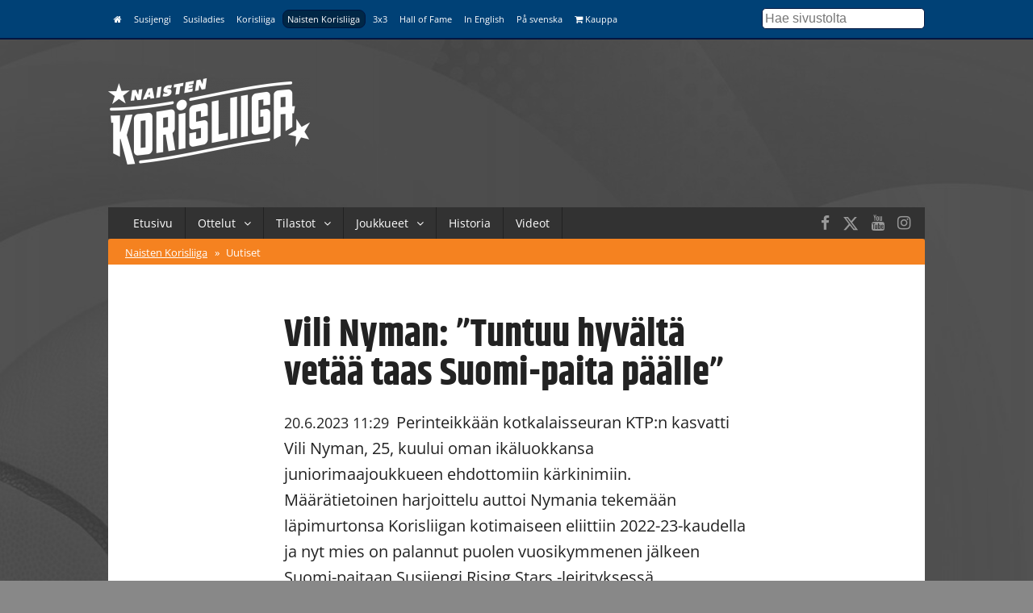

--- FILE ---
content_type: text/html; charset=UTF-8
request_url: https://www.korisliiga.fi/naisten-korisliiga/uutiset/vili-nyman-tuntuu-hyvalta-vetaa-taas-suomi-paita-paalle/
body_size: 12118
content:
<!DOCTYPE html>
<html lang="fi">
<head>
	<meta charset="utf-8">
	<meta http-equiv="X-UA-Compatible" content="IE=edge,chrome=1">
	<meta name="viewport" content="width=device-width, initial-scale=1.0">
	<title>Vili Nyman: ”Tuntuu hyvältä vetää taas Suomi-paita päälle”</title>
	<meta property="og:title" content="Vili Nyman: ”Tuntuu hyvältä vetää taas Suomi-paita päälle”" />
	<meta name="twitter:title" content="Vili Nyman: ”Tuntuu hyvältä vetää taas Suomi-paita päälle”" />
  <meta name="twitter:site" content="@basketfinland">
	<meta property="og:locale" content="fi_FI" />
	<meta property="og:type" content="article" />

	<meta name="description" content=""/>
	<meta property="og:description" content="" />
	<meta name="twitter:description" content="" />

  	<meta property="og:image" content="https://basket.fi/site/assets/files/31141/vilinyman_01.1200x630p50x25.jpg" />
	<meta name="twitter:image" content="https://basket.fi/site/assets/files/31141/vilinyman_01.1200x630p50x25.jpg" />
  <meta name="twitter:card" content="summary_large_image">
  <meta property="og:image:height" content="630" />
  <meta property="og:image:width" content="1200" />
  
      <link rel="canonical" href="https://www.basket.fi/basket/uutiset/vili-nyman-tuntuu-hyvalta-vetaa-taas-suomi-paita-paalle/">
    <meta property="og:url" content="https://www.basket.fi/basket/uutiset/vili-nyman-tuntuu-hyvalta-vetaa-taas-suomi-paita-paalle/" />
  
    <script id="Cookiebot" src="https://consent.cookiebot.com/uc.js" data-cbid="915253fd-2d1c-46c8-bd6d-cbe08b5ccfad" data-blockingmode="auto" type="text/javascript"></script>
  
  <!-- Facebook Pixel Code -->
  <script>
  !function(f,b,e,v,n,t,s)
  {if(f.fbq)return;n=f.fbq=function(){n.callMethod?
  n.callMethod.apply(n,arguments):n.queue.push(arguments)};
  if(!f._fbq)f._fbq=n;n.push=n;n.loaded=!0;n.version='2.0';
  n.queue=[];t=b.createElement(e);t.async=!0;
  t.src=v;s=b.getElementsByTagName(e)[0];
  s.parentNode.insertBefore(t,s)}(window, document,'script',
  'https://connect.facebook.net/en_US/fbevents.js');
  fbq('init', '323721809094545');
  fbq('track', 'PageView');
  </script>
  <noscript><img height="1" width="1" style="display:none"
  src="https://www.facebook.com/tr?id=323721809094545&ev=PageView&noscript=1"
  /></noscript>
  <!-- End Facebook Pixel Code -->

  <!-- Google Analytics -->
  <script>
  (function(i,s,o,g,r,a,m){i['GoogleAnalyticsObject']=r;i[r]=i[r]||function(){
  (i[r].q=i[r].q||[]).push(arguments)},i[r].l=1*new Date();a=s.createElement(o),
  m=s.getElementsByTagName(o)[0];a.async=1;a.src=g;m.parentNode.insertBefore(a,m)
  })(window,document,'script','https://www.google-analytics.com/analytics.js','ga');

  ga('create', 'UA-9328220-1', 'auto');
  ga('send', 'pageview');
  </script>
  <!-- End Google Analytics -->

  <link rel="stylesheet" href="/site/templates/css/stellarnav.min.css">
	<link rel="stylesheet" href="/site/templates/css/pocketgrid.css">
  <link rel="stylesheet" href="/site/templates/css/styles.css?277eze">
  <link rel="stylesheet" href="/site/templates/css/responsive.css?18r1w7">
  <link rel="preconnect" href="https://fonts.avoine.com">
  <link href="https://fonts.avoine.com/fonts/open-sans/latin.css" rel="stylesheet">
  <link href="https://fonts.avoine.com/fonts/khand/latin.css" rel="stylesheet">

    <script
    src="https://code.jquery.com/jquery-3.1.1.min.js"
    integrity="sha256-hVVnYaiADRTO2PzUGmuLJr8BLUSjGIZsDYGmIJLv2b8="
    crossorigin="anonymous"
    data-cookieconsent="ignore"
  ></script>

  <script src="https://cdnjs.cloudflare.com/ajax/libs/postscribe/2.0.8/postscribe.min.js"></script>

  <script src="https://use.fontawesome.com/2cac0d7705.js"></script>
  <script>
  var customServiceUrl ='https://widgets.baskethotel.com/';

  </script>
  <style>
body {
  background-image: url(/site/assets/files/1028/www_tausta_2024_naistenkorisliiga_mv.2000x1000.jpg);
  background-position: 50% 0%;
  background-size: auto;
}

@media (min-width: 50em) {

  body {
    background-position: 50% 0%;
    background-size: cover;
  }
}
</style>  <script type="text/javascript" src="https://cdnjs.cloudflare.com/ajax/libs/mustache.js/3.0.1/mustache.js"></script>
    <script data-cookieconsent="ignore" src="/site/templates/js/baskethotel-api.js"></script>
  <script data-cookieconsent="ignore">
  var request = new MBT.API.Widgets.RenderRequest();
  </script>
      <script data-cookieconsent="ignore" src="/site/templates/js/baskethotel-naisten-korisliiga.js?B7"></script>
  
  
    <script>
    var ProcessWire = "";
    </script>
    <script src="/site/templates/js/site.js?1w6517" data-cookieconsent="ignore"></script>

  <script>
  function iframeLoaded(iFrameID) {
    if(iFrameID) {
          // here you can make the height, I delete it first, then I make it again
          iFrameID.height = "";
          var newHeight = iFrameID.contentWindow.document.body.scrollHeight;
          if (newHeight < 50) newHeight = 0;
          if (newHeight == 150) newHeight = 136;
          iFrameID.height = newHeight + "px";
    }
  }
  </script>

  </head>
  <body class="ProCache news-wrapper">

  <div class="metanav metanav-top">
  	<div class="wrapper block-group">
  		<div class="block block-80 block-100-mobi nav">
        <div class="siteNavToggler"><i class="fa fa-bars"></i> Naisten Korisliiga</div>
  			<div class="siteNav">
          <a class='' href='/basket/'><i class="fa fa-home"></i></a><a class='' href='/susijengi/'>Susijengi</a><a class='' href='/susiladies/'>Susiladies</a><a class='' href='/korisliiga/'>Korisliiga</a><a class='active' href='/naisten-korisliiga/'>Naisten Korisliiga</a><a class='' href='/3x3/'>3x3</a><a class='' href='/hall-of-fame/'>Hall of Fame</a><a class='' href='/basketball-finland/'>In English</a><a class='' href='/basketball-finland-se/'>På svenska</a><a class='' href='https://basketshop.fi/'><i class="fa fa-shopping-cart"></i> Kauppa</a>        </div>
          <a class="search-icon hide-desk" href="/haku/"><i class="fa fa-search"></i></a>

  		</div>
      <div class="block block-20 hide-mobi">
        <div class="searchform">
        <form class="search" method="get" action="/haku/">
          <input class="searchinput" type="text" placeholder="Hae sivustolta" value="" name="q" />
        </form>
        </div>
      </div>
  	</div>
  </div>



  <div class="header">
  	<div class="wrapper block-group">
  		<div class="block block-30">
  			<div class="logo">
                    <a href='/naisten-korisliiga/'><img src="//d3syc56w7foqy0.cloudfront.net/assets/files/1028/naistenkorisliiga_negawhite.500x300.png" alt="Naisten Korisliiga" /></a>
                  </div>

  		</div>

  		<div class="block block-70">
        <!-- TODO: maybe this stays empty? -->
  		</div>
  	</div>
  </div>
  <div class="container">

  	<div class="wrapper block-group ">
      <div class="navbar nav stellarnav">
				<ul><li><a class='' href='/naisten-korisliiga/'>Etusivu</a></li><li><a class='' href='/naisten-korisliiga/ottelut/'>Ottelut</a><ul><li><a class='' href='/naisten-korisliiga/ottelut/otteluohjelma/'>Otteluohjelma</a></li><li><a class='' href='/naisten-korisliiga/ottelut/tulokset/'>Tulokset</a></li><li><a class='' href='/naisten-korisliiga/ottelut/sarjataulukko/'>Sarjataulukko</a></li><li><a class='' href='/naisten-korisliiga/ottelut/sarjajarjestelma/'>Sarjajärjestelmä</a></li></ul></li><li><a class='' href='https://hosted.dcd.shared.geniussports.com/FBAA/en/competition/39513'>Tilastot</a><ul><li><a class='' href='/naisten-korisliiga/tilastot/'>Paremmuustilastot</a></li><li><a class='' href='http://hosted.dcd.shared.geniussports.com/FBAA/en/competition/39345/statistics/team'>Joukkue- ja pelaajatilastot</a></li></ul></li><li><a class='' href='/naisten-korisliiga/joukkueet/'>Joukkueet</a><ul><li><a class='' href='/naisten-korisliiga/joukkueet/'>Joukkueet</a></li><li><a class='' href='/naisten-korisliiga/joukkueet/pelaajat/'>Pelaajat</a></li></ul></li><li><a class='' href='/naisten-korisliiga/historia/'>Historia</a></li><li><a class='' href='/naisten-korisliiga/videot/'>Videot</a></li></ul>        <div class="somefollow">
                        <ul class="some_channels">
                                                <li><a href="https://www.facebook.com/korisliiga/"><i class="fa fa-facebook"></i></a></li>
                                                                <li><a href="https://twitter.com/Korisliiga"><svg style="width:20px;height:20px;fill:currentColor;margin-top: 5px;" xmlns="http://www.w3.org/2000/svg" viewBox="0 0 512 512"><!--!Font Awesome Free 6.5.1 by @fontawesome - https://fontawesome.com License - https://fontawesome.com/license/free Copyright 2024 Fonticons, Inc.--><path d="M389.2 48h70.6L305.6 224.2 487 464H345L233.7 318.6 106.5 464H35.8L200.7 275.5 26.8 48H172.4L272.9 180.9 389.2 48zM364.4 421.8h39.1L151.1 88h-42L364.4 421.8z"/></svg></a></li>
                                                                <li><a href="https://www.youtube.com/playlist?list=PLGJUPBh5gZf8CXQy2Il5dMcdlucM5k2_j"><i class="fa fa-youtube"></i></a></li>
                                                                <li><a href="https://www.instagram.com/korisliiga/"><i class="fa fa-instagram"></i></a></li>
                                            </ul>
                  </div>
			</div>
      <div class="mobilenav">
			  <ul><li><a href='/naisten-korisliiga/'>Naisten Korisliiga</a> <span>&raquo;</span></li><li><a class='active' href='/naisten-korisliiga/uutiset/'>Uutiset</a></li></ul>			</div>

  	</div>

  	<div class="wrapper block-group">

      
      <div class="block">
      </div>

      
      <div class="block contentarea contentwrap">
  <div class="block inner-content padded">
    <h1>  Vili Nyman: ”Tuntuu hyvältä vetää taas Suomi-paita päälle”</h1>
    <p class="summary"><span class="date">20.6.2023 11:29</span> Perinteikkään kotkalaisseuran KTP:n kasvatti Vili Nyman, 25, kuului oman ikäluokkansa juniorimaajoukkueen ehdottomiin kärkinimiin. Määrätietoinen harjoittelu auttoi Nymania tekemään läpimurtonsa Korisliigan kotimaiseen eliittiin 2022-23-kaudella ja nyt mies on palannut puolen vuosikymmenen jälkeen Suomi-paitaan Susijengi Rising Stars -leirityksessä.</p>
  </div>
    <div class="block">
      <div class='img'><img src='//d3syc56w7foqy0.cloudfront.net/assets/files/31141/vilinyman_01.1094x0p50x25.jpg?12kosk' /><p class='img-desc'>Vili Nyman on saanut vetää taas sinivalkopaidan ylleen. Kuvat: Ville Vuorinen / Susijengi & Korisliiga.</p></div>  </div>
    
  <div class="block inner-content padded">
    <p>Nyman ylsi viime Korisliiga-kaudella ensi kertaa yhdeksänvuotisen pääsarjauransa aikana kaksinumeroisiin pistelukuihin 11,2 pisteen ottelukohtaisella keskiarvolla ryyditettynä 4,4 levypallolla ja 1,0 koriin johtaneella syötöllä per peli.</p>

<p>Koko kotkalaisen koripalloyleisön ja ennen kaikkea Nymanin harmiksi hänen kautensa päätyi selkävammaan maaliskuussa juuri ennen Korisliigan pudotuspelien alkua.</p>

<p>- Totta kai jälkeenpäin katsottuna kausi meni hyvin, vaikka päättyikin ikävään tilanteeseen. Loukkaantumiset tietty kuuluu urheiluun ja kaikilla jengeillä niitä oli, mutta sen verran on jossiteltava, että uskon, että olisimme päässeet pudotuspelien ekalta kierrokselta eteenpäin, jos olisin ollut terve, Nyman palaa Korisliiga-kevään 2023 tunnelmiin.</p>

<p>- Monessa pelissä pelasin mielestäni tosi hyvin, mutta jonkin verran tuli myös ailahtelua. Sellainen ammattimainen tasaisuus jäi puuttumaan. Muutaman hyvän pelin vastapainoksi tuli useamman huonon pelin putki ja se tulee ilman muuta olemaan asia, jonka haluan korjata ensi kautta ja tulevia kausia ajatellen.</p>

<p>Nyman on koko uransa ajan tuonut joukkueelleen urheilullisen ja luotettavan laitahyökkääjän, joka pystyy parhaimmillaan puolustamaan kaikkia pelipaikkoja aina pelinrakentajasta sisäpelaajaan.</p>

<p>Nymanin akilleenkantapää pääsarjauran aikana on ollut kolmen pisteen heitto, mutta pelikausi 2022-23 toi siihenkin muutoksen. Hän heitti ensimmäistä kertaa pääsarjaurallaan kolmoset sisään yli 30% tarkkuudella.</p>

<p>- Kehitykseen on erittäin yksinkertainen syy: toistot, Nyman kertoo.</p>

<p>- Viime kesän omatoimisella treeniajallani en muuta tehnytkään kuin heittänyt. Heitin heittämistäni, otin heitoistani videoita, katsoin niitä ja tein korjauksia tarvittaessa. Pyrkimyksenä oli tehdä kolmosestani luotettavampi ja tarkoitus on jatkaa samalla linjalla.</p>

<p><img alt="" src="//d3syc56w7foqy0.cloudfront.net/assets/files/31141/52447298482_10a0a7ddf3_k.606x0-is.jpg?12kopt" width="606" /></p>

<h3><strong>Äiti opetti periksiantamattomuutta</strong></h3>

<p>Juniorimaajoukkueissa Vili Nymanilla on takanaan pitkä ja ansiokas ura.</p>

<p>Hän kuului Suomen 1998 syntyneiden kärkipelaajiin aina U16-poikien maajoukkuevuosista alkaen ja päätti junnumaajoukkueuransa kesän 2018 U20-miesten B-divisioonan EM-kisoihin samassa joukkueessa mm. Edon Maxhunin, Elias Valtosen ja Hannes Pöllän kanssa.</p>

<p>Juniorimaajoukkueista miesten peleihin oli kuitenkin pitkä matka, jota koronapandemia pidensi entisestään. Korisliigassa tie vei kotikaupungin KTP:sta neljäksi vuodeksi Kouvoihin, jossa Nyman murtautui lopulta liigajengin rotaatioon kaudella 2020-21. Kehitysharppaukseen johti monta oivallusta, joista yhden merkittävimmistä lähteenä toimi Vilin äiti Auli Nyman (o.s. Grönroos), yksi kaikkien aikojen suomalaispelaajista.</p>

<p>- Koris on niin iso osa meidän perheen arkea, ettemme ihan älyttömästi puhu enää vapaa-ajalla lajista. Äiti on tietysti käynyt katsomassa pelejä ja aina me on niistä keskusteltu. Yksi äidin tärkeimmistä neuvoista on ollut se, että hän on aina peräänkuuluttanut periksiantamattomuutta, Vili kertoo.</p>

<p>Periksiantamattomuuden merkityksen Vili ymmärsi viime vuosina tehdessään loikkansa lupaavasta juniorista Korisliigan A-kastin kotimaiseksi pelaajaksi.</p>

<p>- Nuorempana poikana pärjäsin joskus pelkällä taidolla, mutta pelikovuutta ei löytynyt tarpeeksi. Korisliigassa tajusin vuosien aikana sen, että pelkkä paikallaolo ei enää riitä, vaan täytyy aina antaa kaikki itsestään. Nyt olen mielestäni löytänyt sen vaihteen, jossa minulla on aina sata lasissa, ja äitiä täytyy kiittää siitä.</p>

<p>Tätä kirjoitettaessa Nymanilla on voimassa sopimus KTP:n kanssa pelikaudesta 2023-24. Sen kauemmas uraansa hän ei tahdo spekuloida. Nyman tahtoo pysyä hetkessä.</p>

<p>- Ainoa tavoitteeni on treenata ja pelata sata lasissa joka päivä, joka treeneissä ja joka matseissa. En halua asettaa sen kummempaa konkreettista tavoitetta. Luotan siihen, että kun treenaan systemaattisesti ja kovaa, se vie minut hyviin paikkoihin.</p>

<p><img alt="" src="//d3syc56w7foqy0.cloudfront.net/assets/files/31141/vilinyman_02.591x0-is.jpg?12kopi" width="591" /></p>

<h3><strong>Susipelitapa on pysynyt muistissa</strong></h3>

<p>Kevät 2023 toi Nymanin postilaatikkoon ilouutisia, kun hänet kutsuttiin mukaan Susijengi Rising Stars -ryhmään. Edellisestä nuorten maajoukkuepelistä onkin ehtinyt kulua viisi vuotta.</p>

<p>- Tosi iso kunnia vetää taas monen vuoden jälkeen Suomi-paita päälle. Näihin vuosiin on mahtunut vaikeita hetkiä, mutta kovalla työllä on päästy eteenpäin eikä tässä auta muu kuin kahta kovemmin nauttia joka ikisestä päivästä, Nyman hymyilee.</p>

<p>- Tunnelma treeneissä on ollut tosi hyvä ja vauhti ollut kova. Jengissä on kova sisäinen kilpailu, mikä on yksilöiden kannalta kehittävin mahdollinen tilanne.</p>

<p>Susipelitapa on Nymanilla lihasmuistissa lukuisten maajoukkuevuosien ansiosta. Rising Stars -ryhmä on täynnä sekä entuudestaan tuttuja että hieman uudempiakin pelaajia, mutta Nyman kokee sulautuneensa joukkoon hyvin omilla vahvuuksillaan.</p>

<p>- Monipuolisuus on varmasti sellainen ase, jolla voin auttaa tätä jengiä. Osaan hyökätä, osaan puolustaa. Koen erityisesti omaksi vahvuudekseni pallottoman pelaamisen. Leikkaan korille, menen hyökkäyslevypalloihin, juoksen nopeaa. Se istuu tähän joukkueeseen aika hyvin.</p>

<p>Susijengi Rising Stars aloitti kotiturnauksensa päihittämällä Latvian haastajamaajoukkueen selvin numeroin. Keskiviikkona joukkue kohtaa kesän toisessa kotiottelussaan Viron, joka asettuu vastaan vielä kesäkuun viimeisellä viikolla kahdesti Tallinnassa. Heinäkuussa aikuisikäiset maajoukkuepelaajat jaetaan universiadijoukkueen ja Susijengin leirityksiin.</p>

<p>Tätä hetkeä pidemmälle Nyman ei spekuloi.</p>

<p>- Mennään peli peliltä eteenpäin. Analysoidaan pelit, otetaan niistä hyvät asiat mukaan, katsotaan mitä kehitettävää löytyy ja opitaan joukkueena parhaan kykymme mukaan.</p>



<p><strong>Susijengi Rising Stars -turnauksen otteluaikataulu 20.-21.6.</strong></p>

<ul>
	<li>Ti 20.6. klo 16.30 Viron haastajamaajoukkue – Latvian haastajamaajoukkue</li>
	<li><strong>Ke 21.6. klo 18.30</strong> Susijengi Rising Stars – Viron haastajamaajoukkue</li>
</ul>

<p><em>Ottelut pelataan URHEA-hallissa Helsingin Mäkelänrinteessä.</em></p>

<p><em>Huom.! Susijengi Rising Stars -turnaukseen ei myydä lippuja ovelta, ainoastaan ennakkolipunmyynti.&nbsp;</em><a href="https://www.lippu.fi/artist/susijengi/susijengi-rising-stars-3407891/" title="https://www.lippu.fi/artist/susijengi/susijengi-rising-stars-3407891/"><em>Turnauksen lipunmyyntiin täältä</em></a><em>.</em></p>
    
    
    
    <div class="taglist">
    <h3>Henkilöt</h3>
      <ul>
              <li><a class="tag" href="/pelaaja/?id=1980893">Vili Nyman</a></li>
            </ul>
    </div>    
        
        <div class="taglist">
      <h3>Lisää aiheesta</h3>
              <a class="relatedNewsItem" href='/naisten-korisliiga/uutiset/susijengi-rising-stars-esitti-yli-1000-paiselle-yleisolle-aktiivisuuttaan-ja-urheilullisuuttaan-latvia-kaatui-thomas-tumban-ja/'><span class='date'>19.6.2023 21:04</span><span class='title'>Susijengi Rising Stars esitti yli 1000-päiselle yleisölle aktiivisuuttaan ja urheilullisuuttaan – Latvia kaatui Thomas Tumban ja Miro Littlen johdolla</span></a>
              <a class="relatedNewsItem" href='/naisten-korisliiga/uutiset/miro-little-ma-tykkaan-haasteista/'><span class='date'>19.6.2023 10:14</span><span class='title'>Miro Little: ”Mä tykkään haasteista”</span></a>
              <a class="relatedNewsItem" href='/naisten-korisliiga/uutiset/luukas-vaara-mulla-on-itsevarma-olo-kauden-jalkeen/'><span class='date'>16.6.2023 12:08</span><span class='title'>Luukas Vaara: ”Mulla on itsevarma olo kauden jälkeen”</span></a>
              <a class="relatedNewsItem" href='/naisten-korisliiga/uutiset/federiko-federiko-tuo-susipaitaan-kansainvalisen-tason-korinaluspelotteen/'><span class='date'>15.6.2023 14:01</span><span class='title'>Federiko Federiko tuo susipaitaan kansainvälisen tason korinaluspelotteen</span></a>
              <a class="relatedNewsItem" href='/naisten-korisliiga/uutiset/thomas-tumba-korisliiga-on-ollut-oikea-askel/'><span class='date'>14.6.2023 12:32</span><span class='title'>Thomas Tumba: ”Korisliiga on ollut oikea askel”</span></a>
              <a class="relatedNewsItem" href='/naisten-korisliiga/uutiset/touko-tainamo-luottaa-edelleen-omiin-vahvuuksiinsa/'><span class='date'>13.6.2023 11:45</span><span class='title'>Touko Tainamo luottaa edelleen omiin vahvuuksiinsa</span></a>
              <a class="relatedNewsItem" href='/naisten-korisliiga/uutiset/aatu-kivimaki-bundesliiga-paikka-on-iso-mahdollisuus/'><span class='date'>12.6.2023 11:28</span><span class='title'>Aatu Kivimäki: ”Bundesliiga-paikka on iso mahdollisuus”</span></a>
              <a class="relatedNewsItem" href='/naisten-korisliiga/uutiset/mestaruus-toi-lisamotivaatiota-lassi-nikkariselle/'><span class='date'>9.6.2023 10:26</span><span class='title'>Mestaruus toi lisämotivaatiota Lassi Nikkariselle</span></a>
              <a class="relatedNewsItem" href='/naisten-korisliiga/uutiset/tomas-murphy-tahdon-nayttaa-mista-minut-on-tehty/'><span class='date'>8.6.2023 11:01</span><span class='title'>Tomas Murphy: ”Tahdon näyttää, mistä minut on tehty”</span></a>
              <a class="relatedNewsItem" href='/naisten-korisliiga/uutiset/jacob-grandison-on-valmis-susijengi-kesaan/'><span class='date'>7.6.2023 11:40</span><span class='title'>Jacob Grandison on valmis Susijengi-kesään</span></a>
              <a class="relatedNewsItem" href='/naisten-korisliiga/uutiset/ville-tahvanainen-on-ammattilaisuran-kynnyksella/'><span class='date'>6.6.2023 10:44</span><span class='title'>Ville Tahvanainen on ammattilaisuran kynnyksellä</span></a>
          </div>
    
        

        <div class="taglist">
      <h3>Asiat</h3>
      <ul>
                  <li><a class='tag' href='/naisten-korisliiga/tag/susijengi'>Susijengi</a></li>
                            <li><a class='tag' href='/naisten-korisliiga/tag/korisliiga'>Korisliiga</a></li>
                            <li><a class='tag' href='/naisten-korisliiga/tag/paajuttu'>Pääjuttu</a></li>
                            <li><a class='tag' href='/naisten-korisliiga/tag/haastattelu'>Haastattelu</a></li>
                        </ul>
    </div>
      
  </div>
  
  <div class="block separator">&nbsp;</div>
  
	<div class="block inner-content inner-content-dark">

	  <div class="news-block normal-news block-group">
    <div class="block block-40 lpadded vpadded mhpadded">
		
              <a href="/naisten-korisliiga/uutiset/susidebytantti-mikael-aalto-kiva-etta-nain-myohaisemmallakin-ialla-kelpaa-mukaan/"><img src="//d3syc56w7foqy0.cloudfront.net/assets/files/34140/v1_03933.637x398p50x25.jpg?1y1y12" alt="" /></a>
          </div>
    <div class="block block-60">
      <div class="padded">
		<div class="news-meta">
      <span class="date">21.2.2025 09:30</span>  
                <a class="tag" href="/naisten-korisliiga/tag/susijengi/">Susijengi</a>	
                  </div>
        <h2><a href="/naisten-korisliiga/uutiset/susidebytantti-mikael-aalto-kiva-etta-nain-myohaisemmallakin-ialla-kelpaa-mukaan/">Susidebytantti Mikael Aalto: ”Kiva, että näin myöhäisemmälläkin iällä kelpaa mukaan”</a></h2>

        <p class="description">
			Perjantai-iltana Espoo Metro Areenassa kiehuu, kun Susijengi kohtaa EM-karsintojen päätösottelussaan Euroopan rankingin #1 joukkue Serbian yli 5500 katsojan edessä. Perjantaina nähdään kentällä myös yksi susidebyytti, kun viime kaudet Korihaiden korinalustoja dominoinut Sipoon Hukkabasketin kasvatti Mikael Aalto, 208 cm ja 30 vuotta, juoksee parketille koko uransa ensimmäisessä maaottelussa.		</p>
      </div>
    </div>
  </div>
    <div class="news-block normal-news block-group">
    <div class="block block-40 lpadded vpadded mhpadded">
		
              <a href="/naisten-korisliiga/uutiset/hannes-polla-aina-on-varaa-parantaa/"><img src="//d3syc56w7foqy0.cloudfront.net/assets/files/34127/480149410_18486373798000835_6871029619154296130_n.637x398p50x25.jpg?1xww4j" alt="" /></a>
          </div>
    <div class="block block-60">
      <div class="padded">
		<div class="news-meta">
      <span class="date">18.2.2025 16:00</span>  
                <a class="tag" href="/naisten-korisliiga/tag/susijengi/">Susijengi</a>	
                  </div>
        <h2><a href="/naisten-korisliiga/uutiset/hannes-polla-aina-on-varaa-parantaa/">Hannes Pöllä: ”Aina on varaa parantaa”</a></h2>

        <p class="description">
			”Hurja-Hannes” jyrää taas. Hannes Pöllä, 211 cm ja 26 vuotta, joutui kaksi vuotta sitten jättämään Korisliiga-kentät pitkäksi aikaa loukkaantumisen ja pitkän kuntoutuksen vuoksi. Tällä kaudella Pöllä on päässyt keräämään pitkän kuntoutuksen satoa ja osoittanut koripalloilevalle Suomelle olevansa täsmälleen sellainen kansainväliset mitat täyttävä iso, jollaista hänestä juniorivuosina uumoiltiin.		</p>
      </div>
    </div>
  </div>
    <div class="news-block normal-news block-group">
    <div class="block block-40 lpadded vpadded mhpadded">
		
              <a href="/naisten-korisliiga/uutiset/andre-gustavson-upeaa-pelata-korista-ammatikseen/"><img src="//d3syc56w7foqy0.cloudfront.net/assets/files/33719/finland_bahamas_228011.637x398p50x25.jpg?1t7u9s" alt="" /></a>
          </div>
    <div class="block block-60">
      <div class="padded">
		<div class="news-meta">
      <span class="date">19.11.2024 09:06</span>  
                <a class="tag" href="/naisten-korisliiga/tag/susijengi/">Susijengi</a>	
                  </div>
        <h2><a href="/naisten-korisliiga/uutiset/andre-gustavson-upeaa-pelata-korista-ammatikseen/">Andre Gustavson: ”Upeaa pelata korista ammatikseen”</a></h2>

        <p class="description">
			Parin vuoden ajan näytti siltä, että suomalainen koripalloyleisö olisi unohtanut Dre’n. HBA-Märskystä lähdettyään Andre Gustavson viihtyi peräti kuuden kauden ajan Richmondin yliopistossa, josta viimeisen kauden kokonaan pelaamatta. Valencian olympiakarsinnat palauttivat kuitenkin ihmisten mieliin Gustavsonin vahvuudet koripalloilijana ja syyskausi on näyttänyt, että Gustavsonista tulee olemaan pitkään iloa niin Suomi-korikselle.		</p>
      </div>
    </div>
  </div>
    <div class="news-block normal-news block-group">
    <div class="block block-40 lpadded vpadded mhpadded">
		
              <a href="/naisten-korisliiga/uutiset/topias-palmi-viimeiset-kolme-vuotta-on-nahty-parasta-palmia/"><img src="//d3syc56w7foqy0.cloudfront.net/assets/files/33714/latvia---finland-16082023---international-friendly---warm-up-game-for-fibawc2023---arena-rga-riga-latvia---ville-vuorinen_53.637x398p50x25.jpg?1t5zyf" alt="" /></a>
          </div>
    <div class="block block-60">
      <div class="padded">
		<div class="news-meta">
      <span class="date">18.11.2024 09:30</span>  
                <a class="tag" href="/naisten-korisliiga/tag/susijengi/">Susijengi</a>	
                  </div>
        <h2><a href="/naisten-korisliiga/uutiset/topias-palmi-viimeiset-kolme-vuotta-on-nahty-parasta-palmia/">Topias Palmi: ”Viimeiset kolme vuotta on nähty parasta Palmia”</a></h2>

        <p class="description">
			Susijengin kaukoheittäjien eliittiin vuosien ajan lukeutunut Topias Palmi, 30, raivasi tiensä EM-miehistöön 2022, jäi viimeisenä rannalle Okinawan MM-kisajengistä 2023 ja omisti viime kesän harjoittelulle. Korisliigan ykköstykkeihin lukeutuvan Tampereen Pyrinnön kasvatin tavoitteena on nyt ensiksi paluu rotaatiominuuteille Susijengissä ja sitten EM-kisayleisön eteen juokseminen kotikaupungissaan Tampereella.		</p>
      </div>
    </div>
  </div>
    <div class="news-block normal-news block-group">
    <div class="block block-40 lpadded vpadded mhpadded">
		
              <a href="/naisten-korisliiga/uutiset/andre-gustavson-tuntuu-kuin-ei-olisi-ollut-paivaakaan-poissa/"><img src="//d3syc56w7foqy0.cloudfront.net/assets/files/32933/dsc07292.637x398p50x25.jpg?1laq29" alt="" /></a>
          </div>
    <div class="block block-60">
      <div class="padded">
		<div class="news-meta">
      <span class="date">18.6.2024 10:59</span>  
                <a class="tag" href="/naisten-korisliiga/tag/susijengi/">Susijengi</a>	
                  </div>
        <h2><a href="/naisten-korisliiga/uutiset/andre-gustavson-tuntuu-kuin-ei-olisi-ollut-paivaakaan-poissa/">Andre Gustavson: ”Tuntuu kuin ei olisi ollut päivääkään poissa”</a></h2>

        <p class="description">
			Andre Gustavson kolkutteli 2010-luvun viimeisinä vuosina Susijengin portteja yhtenä ikäluokkansa lupaavimmista suomalaispelaajista. Vaikka viimeiseen neljään vuoteen Gustavsonia ei ole maajoukkuepaidassa nähty, on hänen tähtäimensä kuusivuotiseksi venähtäneen NCAA-uran ajan ollut koko ajan ammattilaisurassa ja Susijengissä.		</p>
      </div>
    </div>
  </div>
    <div class="news-block normal-news block-group">
    <div class="block block-40 lpadded vpadded mhpadded">
		
              <a href="/naisten-korisliiga/uutiset/joel-mantynen-korintekeminen-on-mun-isoin-vahvuus/"><img src="//d3syc56w7foqy0.cloudfront.net/assets/files/31182/susijengirisingstars_estonia_111425.637x398p50x25.jpg?12zfnz" alt="" /></a>
          </div>
    <div class="block block-60">
      <div class="padded">
		<div class="news-meta">
      <span class="date">28.6.2023 10:35</span>  
                <a class="tag" href="/naisten-korisliiga/tag/susijengi/">Susijengi</a>	
                  </div>
        <h2><a href="/naisten-korisliiga/uutiset/joel-mantynen-korintekeminen-on-mun-isoin-vahvuus/">Joel Mäntynen: ”Korintekeminen on mun isoin vahvuus”</a></h2>

        <p class="description">
			Vaikka Joel Mäntynen, 21, onkin tehnyt itsestään nimeä ennen kaikkea pisteidentekijänä, hän yllätti jopa itsensä kohotessaan viime kaudella Korisliigan parhaiden pistemiesten kategoriaan. Puhjettuaan kukkaan pääsarjatasolla Mäntynen hakee nyt uralleen seuraavaa nostetta. Susijengi Rising Stars -leiritys palvelee tässä kokonaisuudessa useampaa tarkoitusta.		</p>
      </div>
    </div>
  </div>
    <div class="news-block normal-news block-group">
    <div class="block block-40 lpadded vpadded mhpadded">
		
              <a href="/naisten-korisliiga/uutiset/eemi-luukkonen-etenee-kehitysharppauksesta-toiseen/"><img src="//d3syc56w7foqy0.cloudfront.net/assets/files/31168/susijengirisingstars_estonia_111420_1.637x398p50x25.jpg?12vurz" alt="" /></a>
          </div>
    <div class="block block-60">
      <div class="padded">
		<div class="news-meta">
      <span class="date">26.6.2023 12:11</span>  
                <a class="tag" href="/naisten-korisliiga/tag/susijengi/">Susijengi</a>	
                  </div>
        <h2><a href="/naisten-korisliiga/uutiset/eemi-luukkonen-etenee-kehitysharppauksesta-toiseen/">Eemi Luukkonen etenee kehitysharppauksesta toiseen</a></h2>

        <p class="description">
			Eemi Luukkonen, 200 cm ja 20 vuotta, kasvoi vuosi sitten kesällä ikäluokkamaajoukkueensa keulakasvoksi ja nosti vajaamiehisen ryhmänsä altavastaajan asemasta B-divisioonan mitalipeleihin. Nyt Lahti Basketballin juniorimyllyn kasvatti nauttii ensimmäisestä kesästään aikuisten maajoukkueympyröissä ja tähtää seuraavalle kehitysaskeleelleen.		</p>
      </div>
    </div>
  </div>
    <div class="news-block normal-news block-group">
    <div class="block block-40 lpadded vpadded mhpadded">
		
              <a href="/naisten-korisliiga/uutiset/perttu-blomgren-ei-ole-enaa-lahtojannitysta/"><img src="//d3syc56w7foqy0.cloudfront.net/assets/files/31150/52955833435_6ea253f5cf_k.637x398p50x25.jpg?12mgzn" alt="" /></a>
          </div>
    <div class="block block-60">
      <div class="padded">
		<div class="news-meta">
      <span class="date">21.6.2023 10:35</span>  
                <a class="tag" href="/naisten-korisliiga/tag/susijengi/">Susijengi</a>	
                  </div>
        <h2><a href="/naisten-korisliiga/uutiset/perttu-blomgren-ei-ole-enaa-lahtojannitysta/">Perttu Blomgren: ”Ei ole enää lähtöjännitystä”</a></h2>

        <p class="description">
			Perttu Blomgren, 21, sai seurajoukkuekaudesta 2022–23 sen, mitä tavoittelikin: runsaasti peliminuutteja ja mahdollisuuden jatkaa nousuaan Korisliigan kärkipelaajien joukkoon. Nyt edessä on Blomgrenin uran toinen susikesä ja jo ensimmäisessä ottelussa Latviaa vastaan hän osoitti, miksi häntä pidetään kansainvälisen tason pelaajalupauksena.		</p>
      </div>
    </div>
  </div>
    <div class="news-block normal-news block-group">
    <div class="block block-40 lpadded vpadded mhpadded">
		
              <a href="/naisten-korisliiga/uutiset/thomas-tumba-korisliiga-on-ollut-oikea-askel/"><img src="//d3syc56w7foqy0.cloudfront.net/assets/files/31115/52955590774_825681b3e8_k.637x398p50x25.jpg?129np8" alt="" /></a>
          </div>
    <div class="block block-60">
      <div class="padded">
		<div class="news-meta">
      <span class="date">14.6.2023 12:32</span>  
                <a class="tag" href="/naisten-korisliiga/tag/susijengi/">Susijengi</a>	
                  </div>
        <h2><a href="/naisten-korisliiga/uutiset/thomas-tumba-korisliiga-on-ollut-oikea-askel/">Thomas Tumba: ”Korisliiga on ollut oikea askel”</a></h2>

        <p class="description">
			KTP:n juniorimyllyn kasvatti Thomas Tumba, 22, on tunnettu koripallopiireissä yhtenä ikäluokkansa lupaavimmista koripalloilijoista. Joensuussa vietetty ensimmäinen ammattilaiskausi toi mukanaan Suomen cupin mestaruuden, SM-pronssia ja Korisliigan vuoden tulokkaan palkinnon. Susikesä 2023 on ”Masille” taas mahdollisuus ottaa yksi kehitysloikka.		</p>
      </div>
    </div>
  </div>
    <div class="news-block normal-news block-group">
    <div class="block block-40 lpadded vpadded mhpadded">
		
              <a href="/naisten-korisliiga/uutiset/maisteri-jamar-wilson-haluan-antaa-takaisin-saamastani-hyvasta/"><img src="//d3syc56w7foqy0.cloudfront.net/assets/files/28457/jammu_swe_vv.637x398p50x25.jpg?9rjzt" alt="" /></a>
          </div>
    <div class="block block-60">
      <div class="padded">
		<div class="news-meta">
      <span class="date">7.12.2021 09:15</span>  
                <a class="tag" href="/naisten-korisliiga/tag/korisliiga/">Korisliiga</a>	
                  </div>
        <h2><a href="/naisten-korisliiga/uutiset/maisteri-jamar-wilson-haluan-antaa-takaisin-saamastani-hyvasta/">Maisteri Jamar Wilson: ”Haluan antaa takaisin saamastani hyvästä”</a></h2>

        <p class="description">
			Susijengiä viimeiset kuusi vuotta edustanut Kataja Basketin pelinrakentaja Jamar Wilson, 37, saavutti syksyllä merkittävän rajapyykin valmistuttuaan urheilujohtamisen maisteriksi Southern New Hampshiren yliopistosta. Wilson keskittyy vielä täysillä koripallouraansa, mutta uskoo koulutuksen olevan apuna yhteisön auttamisessa pelivuosien jälkeen.		</p>
      </div>
    </div>
  </div>
      <span class='loadMore clickable' data-activesite='naisten-korisliiga' data-pageid='31141' data-limit='10' data-start='10'>Näytä lisää vastaavia</span>
	</div>
  
  
</div>
      <div class="block footer">
        <div class="block-group">
          <div class="block main-block">

            <div class="logo">
              <img src="//d3syc56w7foqy0.cloudfront.net/assets/files/1028/naistenkorisliiga_negawhite.500x300.png" alt="" />
            </div>
            <div class="footer_body">
                          </div>
          </div>

          <div class="block support-block">
            <div class="footernav">
              <a class='' href='/basket/'><i class="fa fa-home"></i></a><a class='' href='/susijengi/'>Susijengi</a><a class='' href='/susiladies/'>Susiladies</a><a class='' href='/korisliiga/'>Korisliiga</a><a class='active' href='/naisten-korisliiga/'>Naisten Korisliiga</a><a class='' href='/3x3/'>3x3</a><a class='' href='/hall-of-fame/'>Hall of Fame</a><a class='' href='/basketball-finland/'>In English</a><a class='' href='/basketball-finland-se/'>På svenska</a><a class='' href='https://basketshop.fi/'><i class="fa fa-shopping-cart"></i> Kauppa</a>            </div>
          </div>
        </div>
        <div class="block-group footer-bottom">
          <div class="block padded">
              &copy; Suomen Koripalloliitto ry 2026 <span>|</span> <a href="/basket/info/yhteystiedot/">Liiton yhteystiedot</a> <span>|</span> <a href="/basket/rekisteriseloste/">Tietosuojaseloste</a>
          </div>
        </div>

      </div>
    </div>

  </div>
  <div class="block-group">

  </div>


  <div>
  </div>

  <script>
    if (typeof MBT !== 'undefined') {
      var request = new MBT.API.Widgets.RenderRequest();
    }
  </script>
  <script src="/site/templates/js/jquery.history.js"></script>


  <script type="text/javascript" src="/site/templates/js/dragscroll.js"></script>
  <script type="text/javascript" src="/site/templates/js/autocomplete.min.js"></script>
  <script type="text/javascript" src="/site/templates/js/stellarnav.min.js"></script>
  <script type="text/javascript">
    jQuery(document).ready(function($) {
      jQuery('.stellarnav').stellarNav({
        theme: 'plain',
        breakpoint: 768,
        menuLabel: 'Menu',
        sticky: false,
        position: 'static',
        openingSpeed: 150,
        closingDelay: 150,
        showArrows: true,
        phoneBtn: '',
        locationBtn: '',
        closeBtn: false,
        scrollbarFix: false
      });
    });
  </script>

<script id='sleeknoteScript' type='text/javascript'>
    (function () {        var sleeknoteScriptTag = document.createElement('script');
        sleeknoteScriptTag.type = 'text/javascript';
        sleeknoteScriptTag.charset = 'utf-8';
        sleeknoteScriptTag.src = ('//sleeknotecustomerscripts.sleeknote.com/1184.js');
        var s = document.getElementById('sleeknoteScript');
        s.parentNode.insertBefore(sleeknoteScriptTag, s);
    })();
</script>
  <!-- Cxense script begin -->
<script type="text/javascript">
var cX = cX || {}; cX.callQueue = cX.callQueue || [];
cX.callQueue.push(['setSiteId', '1131763727463928824']);
cX.callQueue.push(['sendPageViewEvent']);
cX.callQueue.push(['sync','adform','ddp','appnexus' ]);
</script>
<script type="text/javascript">
(function(d,s,e,t){e=d.createElement(s);e.type='text/java'+s;e.async='async';
e.src='http'+('https:'===location.protocol?'s://s':'://')+'cdn.cxense.com/cx.js';
t=d.getElementsByTagName(s)[0];t.parentNode.insertBefore(e,t);})(document,'script');
</script>
<!-- Cxense script end -->

<!-- Groweo App -->

<script src="https://engine3.groweo.com/groweoApp/groweoApp.js" workspaceId="65f97faed1d13830f4b4593c" data-cookieconsent="ignore"></script>

<!-- End of Groweo App -->

<!-- Groweo SmartFlow Popup - Kumppanit -->

<script src="https://engine3.groweo.com/smartFlow/script.js" data-cookieconsent="ignore"></script>
<iframe id="66d6e72de5cb54050baee69f-65f97faed1d13830f4b4593c-smartflow-popup"
    src="https://engine3.groweo.com/smartFlow/?url=https://engine3.groweo.com/api/65f97faed1d13830f4b4593c/66d6e72de5cb54050baee69f&publishUrl=https://engine3.groweo.com/api/session/response&workspaceId=65f97faed1d13830f4b4593c&moduleId=66d6e72de5cb54050baee69f&inPage=false&isPreview=false&language=fi"
    height=0 width="100%" frameborder="0" scrolling="auto">
</iframe>

<!-- End of Groweo SmartFlow Popup - Kumppanit -->

<!-- Groweo SmartBlock -->

<script src="https://engine.groweo.com/smartBlock/script.js" data-cookieconsent="ignore"></script>

<!-- Groweo SmartBar -->

<script src="https://engine.groweo.com/smartBar/script.js" data-cookieconsent="ignore"></script>
<iframe id="66309f23d811970b68d79a31-65f97faed1d13830f4b4593c-smartbar"
src="https://engine.groweo.com/smartBar/?url=https://engine.groweo.com/api/65f97faed1d13830f4b4593c/66309f23d811970b68d79a31&publishUrl=https://engine.groweo.com/api/session/response&workspaceId=65f97faed1d13830f4b4593c&moduleId=66309f23d811970b68d79a31&isPreview=false&language=fi"
height='100%' width="100%" frameborder="0" scrolling="auto">
</iframe>

<!-- End of Groweo SmartBar -->

<!-- ac tracker -->
<script type="text/plain" data-cookieconsent="marketing">
    (function(e,t,o,n,p,r,i){e.visitorGlobalObjectAlias=n;e[e.visitorGlobalObjectAlias]=e[e.visitorGlobalObjectAlias]||function(){(e[e.visitorGlobalObjectAlias].q=e[e.visitorGlobalObjectAlias].q||[]).push(arguments)};e[e.visitorGlobalObjectAlias].l=(new Date).getTime();r=t.createElement("script");r.src=o;r.async=true;i=t.getElementsByTagName("script")[0];i.parentNode.insertBefore(r,i)})(window,document,"https://diffuser-cdn.app-us1.com/diffuser/diffuser.js","vgo");
    vgo('setAccount', '68325242');
    vgo('setTrackByDefault', true);
    vgo('process');
</script>

<script src="https://engine3.groweo.com/bot/script4.js"></script>
<script src="https://engine3.groweo.com/smartBlock/script.js"></script>

</body>
</html>

--- FILE ---
content_type: application/javascript
request_url: https://www.korisliiga.fi/site/templates/js/stellarnav.min.js
body_size: 1428
content:
!function(n){n.fn.stellarNav=function(i,e,s){nav=n(this),e=n(window).width();var a=n.extend({theme:"plain",breakpoint:768,menuLabel:"Menu",sticky:!1,position:"static",openingSpeed:250,closingDelay:250,showArrows:!0,phoneBtn:"",locationBtn:"",closeBtn:!1,scrollbarFix:!1},i);return this.each(function(){if("light"!=a.theme&&"dark"!=a.theme||nav.addClass(a.theme),a.breakpoint&&(s=a.breakpoint),a.menuLabel&&(menuLabel=a.menuLabel),a.phoneBtn&&a.locationBtn)var i="third";else if(a.phoneBtn||a.locationBtn)i="half";else i="full";if("right"==a.position||"left"==a.position?nav.prepend('<a href="#" class="menu-toggle"><i class="fa fa-bars"></i> '+menuLabel+"</a>"):nav.prepend('<a href="#" class="menu-toggle '+i+'"><i class="fa fa-bars"></i> '+menuLabel+"</a>"),a.phoneBtn&&"right"!=a.position&&"left"!=a.position){var t='<a href="tel:'+a.phoneBtn+'" class="call-btn-mobile '+i+'"><i class="fa fa-phone"></i> <span>Call Us</span></a>';nav.find("a.menu-toggle").after(t)}if(a.locationBtn&&"right"!=a.position&&"left"!=a.position){t='<a href="'+a.locationBtn+'" class="location-btn-mobile '+i+'" target="_blank"><i class="fa fa-map-marker"></i> <span>Location</span></a>';nav.find("a.menu-toggle").after(t)}if(a.sticky&&(navPos=nav.offset().top,e>=s&&n(window).bind("scroll",function(){n(window).scrollTop()>navPos?nav.addClass("fixed"):nav.removeClass("fixed")})),"top"==a.position&&nav.addClass("top"),"left"==a.position||"right"==a.position){var l='<a href="#" class="close-menu '+i+'"><i class="fa fa-close"></i> <span>Close</span></a>',o='<a href="tel:'+a.phoneBtn+'" class="call-btn-mobile '+i+'"><i class="fa fa-phone"></i></a>',d='<a href="'+a.locationBtn+'" class="location-btn-mobile '+i+'" target="_blank"><i class="fa fa-map-marker"></i></a>';nav.find("ul:first").prepend(l),a.locationBtn&&nav.find("ul:first").prepend(d),a.phoneBtn&&nav.find("ul:first").prepend(o)}"right"==a.position&&nav.addClass("right"),"left"==a.position&&nav.addClass("left"),a.showArrows||nav.addClass("hide-arrows"),a.closeBtn&&"right"!=a.position&&"left"!=a.position&&nav.find("ul:first").append('<li><a href="#" class="close-menu"><i class="fa fa-close"></i> Close Menu</a></li>'),a.scrollbarFix&&n("body").addClass("stellarnav-noscroll-x"),n(".menu-toggle").on("click",function(i){i.preventDefault(),"left"==a.position||"right"==a.position?(nav.find("ul:first").stop(!0,!0).fadeToggle(a.openingSpeed),nav.toggleClass("active"),nav.hasClass("active")&&nav.hasClass("mobile")&&n(document).on("click",function(i){nav.hasClass("mobile")&&(n(i.target).closest(nav).length||(nav.find("ul:first").stop(!0,!0).fadeOut(a.openingSpeed),nav.removeClass("active")))})):(nav.find("ul:first").stop(!0,!0).slideToggle(a.openingSpeed),nav.toggleClass("active"))}),n(".close-menu").click(function(){nav.removeClass("active"),"left"==a.position||"right"==a.position?nav.find("ul:first").stop(!0,!0).fadeToggle(a.openingSpeed):nav.find("ul:first").stop(!0,!0).slideUp(a.openingSpeed).toggleClass("active")}),nav.find("li a").each(function(){n(this).next().length>0&&n(this).parent("li").addClass("has-sub").append('<a class="dd-toggle" href="#"><i class="fa fa-plus"></i></a>')}),nav.find("li .dd-toggle").on("click",function(i){i.preventDefault(),n(this).parent("li").children("ul").stop(!0,!0).slideToggle(a.openingSpeed),n(this).parent("li").toggleClass("open")});var f=function(){nav.find("li").unbind("mouseenter"),nav.find("li").unbind("mouseleave")};parentItems=nav.find("> ul > li");var r=function(){n(parentItems).each(function(){n(this).hasClass("mega")?(n(this).on("mouseenter",function(){n(this).find("ul").first().stop(!0,!0).slideDown(a.openingSpeed)}),n(this).on("mouseleave",function(){n(this).find("ul").first().stop(!0,!0).slideUp(a.openingSpeed)})):(n(this).on("mouseenter",function(){n(this).children("ul").stop(!0,!0).slideDown(a.openingSpeed)}),n(this).on("mouseleave",function(){n(this).children("ul").stop(!0,!0).delay(a.closingDelay).slideUp(a.openingSpeed)}),n(this).find("li.has-sub").on("mouseenter",function(){n(this).children("ul").stop(!0,!0).slideDown(a.openingSpeed)}),n(this).find("li.has-sub").on("mouseleave",function(){n(this).children("ul").stop(!0,!0).delay(a.closingDelay).slideUp(a.openingSpeed)}))})};function h(){window.innerWidth<=s?(f(),nav.addClass("mobile"),nav.removeClass("desktop"),!nav.hasClass("active")&&nav.find("ul:first").is(":visible")&&nav.find("ul:first").hide(),nav.find("li.mega").each(function(){n(this).find("ul").first().removeAttr("style"),n(this).find("ul").first().children().removeAttr("style")})):(nav.addClass("desktop"),nav.removeClass("mobile"),nav.hasClass("active")&&nav.removeClass("active"),!nav.hasClass("active")&&nav.find("ul:first").is(":hidden")&&nav.find("ul:first").show(),n("li.open").removeClass("open").find("ul:visible").hide(),f(),r(),navWidth=0,navIniPos=0,n(parentItems).each(function(){navWidth+=n(this)[0].getBoundingClientRect().width,navWidth=Math.round(navWidth),n(this).hasClass("mega")&&(n(this).find("ul").first().css({left:navIniPos}),numCols=n(this).attr("data-columns"),2==numCols?n(this).find("li.has-sub").width("50%"):3==numCols?n(this).find("ul").first().children().width("33.33%"):4==numCols?n(this).find("ul").first().children().width("25%"):5==numCols?n(this).find("ul").first().children().width("20%"):6==numCols?n(this).find("ul").first().children().width("16.66%"):7==numCols?n(this).find("ul").first().children().width("14.28%"):8==numCols?n(this).find("ul").first().children().width("12.5%"):n(this).find("ul").first().children().width("25%"))}),parentItems.hasClass("mega")&&nav.find("li.mega ul").css({"max-width":navWidth}))}h(),n(window).on("resize",function(){h()})})}}(jQuery);

--- FILE ---
content_type: text/javascript;charset=utf-8
request_url: https://p1cluster.cxense.com/p1.js
body_size: 99
content:
cX.library.onP1('34qt9m408rfz21xvw1xh4k0y6j');


--- FILE ---
content_type: application/javascript
request_url: https://www.korisliiga.fi/site/templates/js/site.js?1w6517
body_size: 1427
content:
$(function() {

  $(window).resize(function() {
    if ($(window).width() < 931) {
        $widgets = $('.mobileFirst');
        $widgets.prependTo(".main-block");
        $widgets.remove();
    } else {
      $widgets = $('.mobileFirst');
      $widgets.prependTo(".support-block");
      $widgets.remove();
    }
  }).resize();

  // Harrastushaku
  $("#wrap_Inputfield_go").remove();
  $("#hobbies").change(function() {
    $("#hobbiesResults").empty().addClass("hobbyloader");
    var params = $(this).find("#kunnat, #sukupuoli, #ika").serialize()
    var posting = $.get( "./", params );
    posting.done(function( data ) {
      var url = "./?" + params;
      History.pushState(null,null,url);
      $("#hobbiesResults").empty().append($(data)).removeClass("hobbyloader");
    });
  });

  
  $(".show_links").click(function(event) {
    event.preventDefault();
    $(this).closest("div").find(".hide").show();
    $(this).parent().remove();
  });

  $(".siteNavToggler").click(function(event) {
    $(".siteNav").toggleClass("show");
  })

  var xhr;
  new autoComplete({
      selector: 'input[name="playername"]',
      source: function(term, response){
          $(".playersearch .loader").addClass("loading");
          try { xhr.abort(); } catch(e){}
          xhr = $.getJSON('/api/', { q: term }, function(data){ 
            $(".playersearch .loader").removeClass("loading");
            response(data); 
          });
      },
      renderItem: function (item, search){
        var name = item.firstName + " " + item.lastName;
        var term = item.lastName;
        var birthDate = new Date(item.birthDate);
        var day = birthDate.getDate();
        var month = birthDate.getMonth() + 1;
        var year = birthDate.getFullYear();
        var birth;
        if (isNaN(day) || isNaN(month) || isNaN(year)) {
          birth = ""
        } else {
          birth = "<span class='birth'>synt. " + year + "</span>"; // Nyt haluttiinkin näyttää vain vuosi
        }
        return '<div class="autocomplete-suggestion" data-term="'+ term +'" data-val="'+ name +'" data-id="'+ item.id +'">'+ name + birth + '</div>';
      },
      onSelect: function(e, term, item){
        e.preventDefault();
        $item = $(item);
        var q = $item.data('term');
        if ($item.data('id') == "undefined") {
          window.location.href = "/haku/?q=" + q;
        } else {
          window.location.href = "/pelaaja/?id=" + $item.data('id');
        }        
      }
  });
  
  $(".loadMore.clickable").on('click', function() {
    
    $this = $(this);
    if (!$this.hasClass('clickable')) return;

    $this.removeClass("clickable");
    
    var loadingJokes = [
    'Soitetaan Mäkelän Mikalle...',
    'Syötä jo!',
    'Syötä jo!',
    'Syötä jo!',
    'Haetaan lisää vastaavia...',
    'Haetaan lisää vastaavia...',
    'Haetaan lisää vastaavia...',
    'Haetaan lisää vastaavia...',
    'Haetaan lisää vastaavia...',
    'Haetaan lisää vastaavia...',
    'Haetaan lisää vastaavia...',
    'Haetaan lisää vastaavia...',
    'Haetaan lisää vastaavia...',
    'Louhitaan koripallohistoriaa...',
    'Louhitaan koripallohistoriaa...',
    'Louhitaan koripallohistoriaa...',
    'Louhitaan koripallohistoriaa...',
    'Louhitaan koripallohistoriaa...',
    'Louhitaan koripallohistoriaa...',
    'Louhitaan koripallohistoriaa...',
    'Louhitaan koripallohistoriaa...',
    'Louhitaan koripallohistoriaa...'
    ];
    var randomNumber = Math.floor(Math.random()*loadingJokes.length);
    
    var id = $this.data('pageid');
    var start = $this.data('start');
    var limit = $this.data('limit');
    var activesite = $this.data('activesite');
    var tag = $this.data('tag');
    var playerid = $this.data('playerid');
    var text = $this.html();

    $this.html(loadingJokes[randomNumber]);
    $spinner = $("<div class='loading'>");
    $this.prepend($spinner);

    if (typeof activesite == 'undefined') activesite = "basket";
    if (typeof tag == 'undefined') tag = "";

    // console.log(activesite);
    
    window.setTimeout(function() {
      $.get("/"+ activesite +"/uutiset/?pageid=" + id + "&tag="+ tag +"&playerid=" + playerid + "&start=" + start, function(data) {
        $this.before("<div class='pulledContent'>"+ data +"</div>");
        $this.data('start', start + limit);
        $this.show();
        $this.html(text);
        $spinner.remove();
        $this.addClass("clickable");
      })
    }, 250);
  });
});


--- FILE ---
content_type: text/javascript;charset=utf-8
request_url: https://id.cxense.com/public/user/id?json=%7B%22identities%22%3A%5B%7B%22type%22%3A%22ckp%22%2C%22id%22%3A%22mkh46l8nyqjwr1vq%22%7D%2C%7B%22type%22%3A%22lst%22%2C%22id%22%3A%2234qt9m408rfz21xvw1xh4k0y6j%22%7D%2C%7B%22type%22%3A%22cst%22%2C%22id%22%3A%2234qt9m408rfz21xvw1xh4k0y6j%22%7D%5D%7D&callback=cXJsonpCB1
body_size: 188
content:
/**/
cXJsonpCB1({"httpStatus":200,"response":{"userId":"cx:2yogrebo0x2z72xux8nake6wrh:2ny11780e5is5","newUser":true}})

--- FILE ---
content_type: application/javascript
request_url: https://www.korisliiga.fi/site/templates/js/baskethotel-naisten-korisliiga.js?B7
body_size: 1478
content:
MBT.API.ApiId = "b9680714b4026e011e13a43ccb7dfa201932958c";
MBT.API.NewNav = 1;
MBT.API.HideFullBirthdayDate = true; 

var url = "/naisten-korisliiga/ottelut/";
var se_url = "/naisten-korisliiga/ottelut/sarja/";

MBT.API.Lang = "fi";
MBT.API.Widgets.LogStats = false;
MBT.Integration = {};
MBT.Integration.constant = {};
MBT.Integration.defaults = {};

MBT.Integration.leagueID = 1;
MBT.Integration.teamID = 25;
MBT.Integration.playerID = 2512903;
MBT.Integration.arenaID = 39;
MBT.Integration.gameID = 1968903;

MBT.API.Application.set("league_id", 1);


if(typeof(MBTExternalValues) === 'undefined')
    MBTExternalValues = {};

MBT.Integration.OverrideDefaultValues = function()
{
    for(key in MBTExternalValues)
    {
        MBT.Integration[key] = MBTExternalValues[key];
    }
}

MBT.Integration.OverrideDefaultValues();

game_id=MBT.API.Application.get("game_id");
if(!game_id)
	game_id = 8563;
	
player_id=MBT.API.Application.get("player_id");
if(!player_id)
	player_id = 1174;

season_id = MBT.API.Application.get("season_id");
if (!season_id)
	season_id = null;

var navigateLiveGame = function(gameId, seasonId, leagueId, spId) {
	if(spId) {
		return "javascript:window.open('https://www.fibalivestats.com/u/FIN/"+spId+"', '_blank');void(0);";
	}
}

navigateArena = function(arenaID)
{
	/* Add league_id if available */
	var leagueId = MBT.API.Application.get("league_id");
	var leagueIdParam = '';
	if (leagueId) leagueIdParam = '&league_id='+leagueId;
	
	MBT.API.Application.set("arena_id", arenaID);
	return url + 'pelipaikka/?arena_id=' + arenaID+leagueIdParam;
}

navigateLeague = function(leagueID, globalSeasonID, seasonID)
{
	MBT.API.Application.set("season_id", seasonID);
	return url+'sarja/?season_id='+seasonID+'&league_id='+leagueID;
}

navigateGame = function(gameId,seasonID)
{
	MBT.API.Application.set("game_id", gameId);
	MBT.API.Application.set("season_id", seasonID);
	
	/* Add league_id if available */
	var leagueId = MBT.API.Application.get("league_id");
	var leagueIdParam = '';
	if (leagueId) leagueIdParam = '&league_id='+leagueId;
	
	return url+'ottelu/?game_id='+gameId+'&season_id='+seasonID+leagueIdParam;
}

navigateTeam = function(teamId,seasonID)
{
	MBT.API.Application.set("team_id", teamId);
	MBT.API.Application.set("season_id", seasonID);
	
	/* Add league_id if available */
	var leagueId = MBT.API.Application.get("league_id");
	var leagueIdParam = '';
	if (leagueId) leagueIdParam = '&league_id='+leagueId;
	
	return url+'joukkue/?team_id='+teamId+'&season_id='+seasonID+leagueIdParam;
}

navigateTeamStats = function(leagueId, seasonId, tabNo) 
{
	if (!leagueId) leagueId = MBT.API.Application.get("league_id");
	return url+'pistetilastot/joukkuetilastot/?league_id='+leagueId+'&season_id='+seasonId+'&tab_no='+tabNo;
}

navigatePlayerStats = function(leagueId, seasonId, tabNo) 
{
	if (!leagueId) leagueId = MBT.API.Application.get("league_id");
	return url+'pistetilastot/pelaajatilastot/?league_id='+leagueId+'&season_id='+seasonId+'&tab_no='+tabNo;
}

navigatePlayer = function(playerId,seasonID)
{
	MBT.API.Application.set("player_id", playerId);
	MBT.API.Application.set("season_id", seasonID);
	
	/* Add league_id if available */
	var leagueId = MBT.API.Application.get("league_id");
	var leagueIdParam = '';
	if (leagueId) leagueIdParam = '&league_id='+leagueId;
	
	return url+'pelaaja/?season_id='+seasonID+'&player_id='+playerId+leagueIdParam;
}

navigateSchedule = function(seasonID)
{
	/* Add league_id if available */
	var leagueId = MBT.API.Application.get("league_id");
	var leagueIdParam = '';
	if (leagueId) leagueIdParam = '&league_id='+leagueId;
	
	return url+'ohjelma-ja-tulokset/?season_id='+seasonID+leagueIdParam;
}

navigateTeamSchedule = function(teamId, seasonId, leagueId)
{
    if (!leagueId) leagueId = MBT.API.Application.get("league_id");
    return url+'ohjelma-ja-tulokset/?league_id='+leagueId+'&season_id='+seasonId+'&team_id='+teamId;
}

navigateScoreStatistics = function(leagueId, seasonId)
{
    if (!leagueId) leagueId = MBT.API.Application.get("league_id");
    if (!seasonId) seasonId = MBT.API.Application.get("season_id");
    return url+'pistetilastot/?league_id='+leagueId+'&season_id='+seasonId;
}

navigateLeaders = function(leagueId, seasonID)
{
	if (!leagueId) leagueId = MBT.API.Application.get("league_id");
	return url+'pistetilastot/pelaajatilastot/?season_id='+seasonID+'&league_id='+leagueId;
}

navigateStandings = function(leagueID,seasonID)
{
	if (!leagueID) leagueID = MBT.API.Application.get("league_id");
	return url+'sarjataulukko/?league_id='+leagueID+'&season_id='+seasonID;
}

navigateClubGame = function (gameId, seasonID) {
    MBT.API.Application.set("game_id", gameId);
    MBT.API.Application.set("season_id", seasonID);
    return url + 'ottelu/?game_id=' + gameId + '&season_id=' + seasonID;
}

navigateClubStandings = function (leagueID, seasonID) {
    return url + 'sarjataulukko/?league_id=' + leagueID + '&season_id=' + seasonID;
}

navigateClubRoster = function (teamId, seasonID, leagueID) {
    return url + 'joukkueet/joukkue/?team_id=' + teamId + '&season_id=' + seasonID + '&league_id=' + leagueID;
}
navigateClubSchedule = function (leagueID, seasonID) {
    return url + 'ohjelma-ja-tulokset/?season_id=' + seasonID;
}
navigateClubFullSchedule = function () {
    return url + '';
}
navigateClubPlayer = function (playerId, seasonID) {
    return url + 'pelaajat/pelaaja/?season_id=' + seasonID + '&player_id=' + playerId;
}
navigateClubTeam = function (teamId, seasonID) {
    return url + 'joukkueet/joukkue/?team_id=' + teamId + '&season_id=' + seasonID;
}
navigateClubGame = function (gameId, seasonID) {
    return url + 'ottelu/?game_id=' + gameId + '&season_id=' + seasonID;
}

handleSeasonChange = function(seasonId)
{
	var link = document.location.href;
	var new_link="";
  var season_attached = false;
	var search_result = link.indexOf('?');
  
	if( search_result == -1)
		new_link = document.location.href + "?season_id=" + seasonId;
	else
	{
		var parameters_url = link.substring(search_result+1);
		new_link = link.substring(0,search_result);
		var parameters = parameters_url.split("&");
		for(i=0; i<parameters.length; i++)
		{
			var value = 0;
			var param = parameters[i].split("=");
			if(param[0]=="season_id")
			{
				value = seasonId;
        season_attached = true;
			}
			else
			{
				value = param[1];
			}
			if(i != 0)
				new_link += "&";
			else
				new_link += "?";
      
			new_link += param[0]+"="+value;
		}
	}
        if( !season_attached )
          new_link += "&season_id=" + seasonId;
        
	document.location.href = new_link;
}

handleSeasonChangeHome = function(seasonId)
{
    MBT.API.Application.set("season_id", seasonId);
    document.location.href = url+'sarja/?season_id='+seasonId;
}